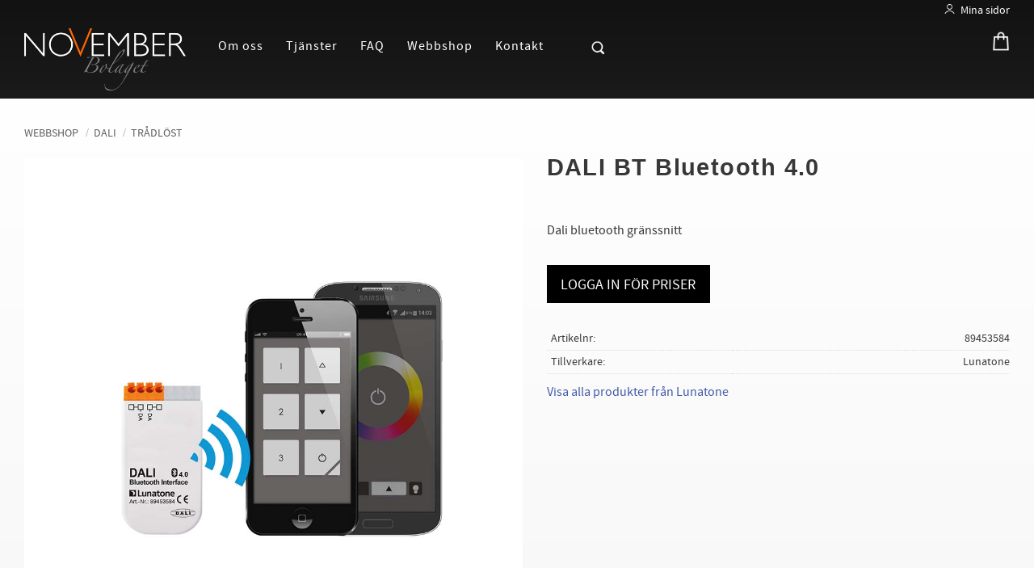

--- FILE ---
content_type: text/html; charset=UTF-8
request_url: https://www.novemberbolaget.com/product/dali-bt-bluetooth-4-0-4
body_size: 13137
content:
<!DOCTYPE html>
<html
     id="product-page"    class="no-js customer-accounts-enabled pricelist-1 excl-vat product-page product-988 product-page-with-photoswipe category-27 root-category-34 theme-color-scheme-0 theme-background-pattern-0"
    lang="sv"
    dir="ltr"
    data-country="SE"
    data-currency="SEK"
>

    <head>
        <meta charset="UTF-8" />
        <title>DALI BT Bluetooth 4.0</title>
                    <meta name="description" content="Dali bluetooth gränssnitt" />
                <meta name="viewport" content="width=device-width, initial-scale=1" />
        
                            <link rel="shortcut icon" href="https://cdn.starwebserver.se/shops/november/files/logga-vit-bakgrund.png?_=1558956038" />
        
                                    <link rel="canonical" href="https://www.novemberbolaget.com/product/dali-bt-bluetooth-4-0-4" />
        
                        
        
                    <script type="application/ld+json">
                [{"@id":"https:\/\/www.novemberbolaget.com\/product\/dali-bt-bluetooth-4-0-4","@context":"http:\/\/schema.org\/","name":"DALI BT Bluetooth 4.0","description":"Dali bluetooth gr\u00e4nssnitt","image":["https:\/\/cdn.starwebserver.se\/shops\/november\/files\/89453584.jpg"],"@type":"Product","sku":"89453584","offers":{"@type":"Offer","price":"0","priceCurrency":"SEK","availability":"http:\/\/schema.org\/LimitedAvailability","url":"https:\/\/www.novemberbolaget.com\/product\/dali-bt-bluetooth-4-0-4","itemCondition":"http:\/\/schema.org\/NewCondition"},"brand":{"@type":"Brand","name":"Lunatone"}}]            </script>
                    <script type="application/ld+json">
                [{"@context":"https:\/\/schema.org","@type":"BreadcrumbList","itemListElement":[{"@type":"ListItem","position":1,"name":"Webbshop","item":"https:\/\/www.novemberbolaget.com\/category\/webbshop"},{"@type":"ListItem","position":2,"name":"Dali","item":"https:\/\/www.novemberbolaget.com\/category\/junior"},{"@type":"ListItem","position":3,"name":"Tr\u00e5dl\u00f6st","item":"https:\/\/www.novemberbolaget.com\/category\/tradlost"}]},{"@context":"https:\/\/schema.org","@type":"BreadcrumbList","itemListElement":[{"@type":"ListItem","position":1,"name":"Webbshop","item":"https:\/\/www.novemberbolaget.com\/category\/webbshop"},{"@type":"ListItem","position":2,"name":"Dali","item":"https:\/\/www.novemberbolaget.com\/category\/junior"},{"@type":"ListItem","position":3,"name":"Gr\u00e4nssnitt","item":"https:\/\/www.novemberbolaget.com\/category\/granssnitt"}]}]            </script>
        
                        
                <link rel="stylesheet" href="https://cdn.starwebserver.se/62000/css/shop/shop.combined.min.css" />
                                                        
                            <link rel="stylesheet" href="https://cdn.starwebserver.se/62000/themes/william/css/theme-plugins.combined.min.css" />
                    <link rel="stylesheet" href="https://cdn.starwebserver.se/62000/themes/william/css/theme.min.css" />
        
                    <link rel="stylesheet" href="https://cdn.starwebserver.se/shops/november/themes/william/css/shop-custom.min.css?_=1741312812" />
        
                <link href="https://fonts.googleapis.com/icon?family=Material+Icons" rel="stylesheet">

                <script>
            var docElement = document.documentElement;
            docElement.className = docElement.className.replace('no-js', 'js');
            eval(decodeURIComponent(Array.prototype.map.call(atob('[base64]'), function(c) {
                    return '%' + ('00' + c.charCodeAt(0).toString(16)).slice(-2)
                }).join('')));        </script>

                                            <meta property="og:site_name" content="november" />
                                                <meta property="og:type" content="product" />
                                                <meta property="og:locale" content="sv_SE" />
                                                <meta property="og:title" content="DALI BT Bluetooth 4.0" />
                                                <meta property="og:url" content="https://www.novemberbolaget.com/product/dali-bt-bluetooth-4-0-4" />
                                                <meta property="og:description" content="Dali bluetooth gränssnitt" />
                                                <meta property="og:image" content="https://cdn.starwebserver.se/shops/november/files/cache/89453584_grande.jpg?_=1574757667" />
                            <meta name="sws:no-image-url" content="https://cdn.starwebserver.se/img/no-image.png" />

        
        
                  <script>
              (function(i,s,o,g,r,a,m){i['GoogleAnalyticsObject']=r;i[r]=i[r]||function(){
                  (i[r].q=i[r].q||[]).push(arguments)},i[r].l=1*new Date();a=s.createElement(o),
                  m=s.getElementsByTagName(o)[0];a.async=1;a.src=g;m.parentNode.insertBefore(a,m)
              })(window,document,'script','https://www.google-analytics.com/analytics.js','ga');
              ga('create', 'UA-171469924-1',
                                    'auto');
              ga('set', 'anonymizeIp', true);
              ga('send', 'pageview');
          </script>
        
        <script>
            var ecommerceContainerIdToProducts = {};

                      
            
            // use Object.assign to cast empty array to object
            ecommerceContainerIdToProducts = Object.assign({}, []);
                </script>

        
        
                    <script type="module" src="https://cdn.starwebserver.se/62000/shop/vendors/scripts/altcha/altcha.min.js"></script>
            </head>
    <body>
    
    
        
                                <div id="page-container">

    <header id="site-header" class="site-header">
        <div class="wrapper site-header-wrapper">
            <div class="content site-header-content">

                <div class="header-items">
                    <div class="header-item header-item-1 region header-region header-region-1 has-ace-text-block has-vat-selector-block" data-region="headerTop" ><div class="block ace-text-block block-81 my-page-wrapper">
    <a href="/customer">Mina sidor</a>
</div>
</div>
                    <div class="header-item header-item-2">
                        <a href="https://www.novemberbolaget.com" id="home"><img id="shop-logo" src="https://cdn.starwebserver.se/shops/november/files/logo-light.png?_=1583489229" alt="november" width="762" height="294" /></a>
                        <div class="region header-region header-region-2 has-menu-block has-search-block has-cart-block" data-region="headerMiddle" >
<nav class="block menu-block block-24 menu-block-with-mega-dropdown-menu custom custom-menu-block" aria-label="Meny">

    
    <ul class="menu menu-level-1" role="menubar">
                                <li class="menu-item menu-item-66 menu-level-1-item "
                            data-id="66"
                            data-level="1"
                            role="none"
                        >
                            <a href="/page/om-oss"  title="Om oss"
                                class="menu-title menu-title-66 menu-level-1-title "
                                data-level="1"
                                role="menuitem"
                                
                            >Om oss</a>
            
            
                        </li>
                        <li class="menu-item menu-item-58 menu-level-1-item has-children menu-item-has-children"
                            data-id="58"
                            data-level="1"
                            role="none"
                        >
                            <a href="/page/tjanster"  title="Tjänster"
                                class="menu-title menu-title-58 menu-level-1-title has-children menu-title-has-children"
                                data-level="1"
                                role="menuitem"
                                aria-haspopup="true" aria-expanded="false"
                            >Tjänster</a>
            
                                <span class="toggle-static-child-menu toggle-child-menu" role="button" tabindex="0" aria-label="Visa underkategorier" aria-expanded="false" aria-controls="submenu-58"></span>
            
                                <ul class="menu menu-level-2" data-level="2" role="menu" aria-label="Underkategorier">
                                                <li class="menu-item menu-item-61 menu-level-2-item "
                                                    data-id="61"
                                                    data-level="2"
                                                    role="none"
                                                >
                                                    <a href="/page/systemdesign"  title="Systemdesign"
                                                        class="menu-title menu-title-61 menu-level-2-title "
                                                        data-level="2"
                                                        role="menuitem"
                                                        
                                                    >Systemdesign</a>
                                    
                                    
                                                </li>
                                                <li class="menu-item menu-item-158 menu-level-2-item "
                                                    data-id="158"
                                                    data-level="2"
                                                    role="none"
                                                >
                                                    <a href="/page/programmering"  title="Programmering"
                                                        class="menu-title menu-title-158 menu-level-2-title "
                                                        data-level="2"
                                                        role="menuitem"
                                                        
                                                    >Programmering</a>
                                    
                                    
                                                </li>
                                                <li class="menu-item menu-item-63 menu-level-2-item "
                                                    data-id="63"
                                                    data-level="2"
                                                    role="none"
                                                >
                                                    <a href="/page/utbildning"  title="Utbildning"
                                                        class="menu-title menu-title-63 menu-level-2-title "
                                                        data-level="2"
                                                        role="menuitem"
                                                        
                                                    >Utbildning</a>
                                    
                                    
                                                </li>
                                                <li class="menu-item menu-item-62 menu-level-2-item "
                                                    data-id="62"
                                                    data-level="2"
                                                    role="none"
                                                >
                                                    <a href="/page/underhall"  title="Underhåll"
                                                        class="menu-title menu-title-62 menu-level-2-title "
                                                        data-level="2"
                                                        role="menuitem"
                                                        
                                                    >Underhåll</a>
                                    
                                    
                                                </li>
                                                <li class="menu-item menu-item-60 menu-level-2-item "
                                                    data-id="60"
                                                    data-level="2"
                                                    role="none"
                                                >
                                                    <a href="/page/seminarier"  title="Seminarier"
                                                        class="menu-title menu-title-60 menu-level-2-title "
                                                        data-level="2"
                                                        role="menuitem"
                                                        
                                                    >Seminarier</a>
                                    
                                    
                                                </li>
                                                <li class="menu-item menu-item-157 menu-level-2-item "
                                                    data-id="157"
                                                    data-level="2"
                                                    role="none"
                                                >
                                                    <a href="/page/partner"  title="Partner"
                                                        class="menu-title menu-title-157 menu-level-2-title "
                                                        data-level="2"
                                                        role="menuitem"
                                                        
                                                    >Partner</a>
                                    
                                    
                                                </li>
                                </ul>
            
                        </li>
                        <li class="menu-item menu-item-161 menu-level-1-item "
                            data-id="161"
                            data-level="1"
                            role="none"
                        >
                            <a href="/page/faq"  title="FAQ"
                                class="menu-title menu-title-161 menu-level-1-title "
                                data-level="1"
                                role="menuitem"
                                
                            >FAQ</a>
            
            
                        </li>
                        <li class="menu-item menu-item-117 menu-level-1-item has-children menu-item-has-children"
                            data-id="117"
                            data-level="1"
                            role="none"
                        >
                            <a href="/page/webbshop"  title="Webbshop"
                                class="menu-title menu-title-117 menu-level-1-title has-children menu-title-has-children"
                                data-level="1"
                                role="menuitem"
                                aria-haspopup="true" aria-expanded="false"
                            >Webbshop</a>
            
                                <span class="toggle-static-child-menu toggle-child-menu" role="button" tabindex="0" aria-label="Visa underkategorier" aria-expanded="false" aria-controls="submenu-117"></span>
            
                                <ul class="menu menu-level-2" data-level="2" role="menu" aria-label="Underkategorier">
                                                <li class="menu-item menu-item-118 menu-level-2-item has-children menu-item-has-children"
                                                    data-id="118"
                                                    data-level="2"
                                                    role="none"
                                                >
                                                    <a href="/page/dali"  title="Dali"
                                                        class="menu-title menu-title-118 menu-level-2-title has-children menu-title-has-children"
                                                        data-level="2"
                                                        role="menuitem"
                                                        aria-haspopup="true" aria-expanded="false"
                                                    >Dali</a>
                                    
                                                        <span class="toggle-static-child-menu toggle-child-menu" role="button" tabindex="0" aria-label="Visa underkategorier" aria-expanded="false" aria-controls="submenu-118"></span>
                                    
                                                        <ul class="menu menu-level-3" data-level="3" role="menu" aria-label="Underkategorier">
                                                                        <li class="menu-item menu-item-123 menu-level-3-item "
                                                                            data-id="123"
                                                                            data-level="3"
                                                                            role="none"
                                                                        >
                                                                            <a href="/category/din-montage"  title="DIN montage"
                                                                                class="menu-title menu-title-123 menu-level-3-title "
                                                                                data-level="3"
                                                                                role="menuitem"
                                                                                
                                                                            >DIN montage</a>
                                                            
                                                            
                                                                        </li>
                                                                        <li class="menu-item menu-item-126 menu-level-3-item "
                                                                            data-id="126"
                                                                            data-level="3"
                                                                            role="none"
                                                                        >
                                                                            <a href="/category/drivdon"  title="Drivdon"
                                                                                class="menu-title menu-title-126 menu-level-3-title "
                                                                                data-level="3"
                                                                                role="menuitem"
                                                                                
                                                                            >Drivdon</a>
                                                            
                                                            
                                                                        </li>
                                                                        <li class="menu-item menu-item-124 menu-level-3-item "
                                                                            data-id="124"
                                                                            data-level="3"
                                                                            role="none"
                                                                        >
                                                                            <a href="/category/fasdimmer-etc"  title="Fasdimmer etc"
                                                                                class="menu-title menu-title-124 menu-level-3-title "
                                                                                data-level="3"
                                                                                role="menuitem"
                                                                                
                                                                            >Fasdimmer etc</a>
                                                            
                                                            
                                                                        </li>
                                                                        <li class="menu-item menu-item-130 menu-level-3-item "
                                                                            data-id="130"
                                                                            data-level="3"
                                                                            role="none"
                                                                        >
                                                                            <a href="/category/forstarkare"  title="Förstärkare"
                                                                                class="menu-title menu-title-130 menu-level-3-title "
                                                                                data-level="3"
                                                                                role="menuitem"
                                                                                
                                                                            >Förstärkare</a>
                                                            
                                                            
                                                                        </li>
                                                                        <li class="menu-item menu-item-125 menu-level-3-item "
                                                                            data-id="125"
                                                                            data-level="3"
                                                                            role="none"
                                                                        >
                                                                            <a href="/category/granssnitt"  title="Gränssnitt"
                                                                                class="menu-title menu-title-125 menu-level-3-title "
                                                                                data-level="3"
                                                                                role="menuitem"
                                                                                
                                                                            >Gränssnitt</a>
                                                            
                                                            
                                                                        </li>
                                                                        <li class="menu-item menu-item-129 menu-level-3-item "
                                                                            data-id="129"
                                                                            data-level="3"
                                                                            role="none"
                                                                        >
                                                                            <a href="/category/knappar-paneler"  title="Knappar &amp; Paneler"
                                                                                class="menu-title menu-title-129 menu-level-3-title "
                                                                                data-level="3"
                                                                                role="menuitem"
                                                                                
                                                                            >Knappar &amp; Paneler</a>
                                                            
                                                            
                                                                        </li>
                                                                        <li class="menu-item menu-item-132 menu-level-3-item "
                                                                            data-id="132"
                                                                            data-level="3"
                                                                            role="none"
                                                                        >
                                                                            <a href="/category/sensorer"  title="Sensorer"
                                                                                class="menu-title menu-title-132 menu-level-3-title "
                                                                                data-level="3"
                                                                                role="menuitem"
                                                                                
                                                                            >Sensorer</a>
                                                            
                                                            
                                                                        </li>
                                                                        <li class="menu-item menu-item-131 menu-level-3-item "
                                                                            data-id="131"
                                                                            data-level="3"
                                                                            role="none"
                                                                        >
                                                                            <a href="/category/sensorer-stand-alone"  title="Sensorer Stand-Alone"
                                                                                class="menu-title menu-title-131 menu-level-3-title "
                                                                                data-level="3"
                                                                                role="menuitem"
                                                                                
                                                                            >Sensorer Stand-Alone</a>
                                                            
                                                            
                                                                        </li>
                                                                        <li class="menu-item menu-item-133 menu-level-3-item "
                                                                            data-id="133"
                                                                            data-level="3"
                                                                            role="none"
                                                                        >
                                                                            <a href="/category/spannings-forsorjning"  title="Spännings försörjning"
                                                                                class="menu-title menu-title-133 menu-level-3-title "
                                                                                data-level="3"
                                                                                role="menuitem"
                                                                                
                                                                            >Spännings försörjning</a>
                                                            
                                                            
                                                                        </li>
                                                                        <li class="menu-item menu-item-122 menu-level-3-item "
                                                                            data-id="122"
                                                                            data-level="3"
                                                                            role="none"
                                                                        >
                                                                            <a href="/category/styrenheter"  title="Styrenheter"
                                                                                class="menu-title menu-title-122 menu-level-3-title "
                                                                                data-level="3"
                                                                                role="menuitem"
                                                                                
                                                                            >Styrenheter</a>
                                                            
                                                            
                                                                        </li>
                                                                        <li class="menu-item menu-item-128 menu-level-3-item "
                                                                            data-id="128"
                                                                            data-level="3"
                                                                            role="none"
                                                                        >
                                                                            <a href="/category/tradlost"  title="Trådlöst"
                                                                                class="menu-title menu-title-128 menu-level-3-title "
                                                                                data-level="3"
                                                                                role="menuitem"
                                                                                
                                                                            >Trådlöst</a>
                                                            
                                                            
                                                                        </li>
                                                                        <li class="menu-item menu-item-127 menu-level-3-item "
                                                                            data-id="127"
                                                                            data-level="3"
                                                                            role="none"
                                                                        >
                                                                            <a href="/category/rela"  title="Relä"
                                                                                class="menu-title menu-title-127 menu-level-3-title "
                                                                                data-level="3"
                                                                                role="menuitem"
                                                                                
                                                                            >Relä</a>
                                                            
                                                            
                                                                        </li>
                                                        </ul>
                                    
                                                </li>
                                                <li class="menu-item menu-item-119 menu-level-2-item has-children menu-item-has-children"
                                                    data-id="119"
                                                    data-level="2"
                                                    role="none"
                                                >
                                                    <a href="/page/dali-2"  title="Dali-2"
                                                        class="menu-title menu-title-119 menu-level-2-title has-children menu-title-has-children"
                                                        data-level="2"
                                                        role="menuitem"
                                                        aria-haspopup="true" aria-expanded="false"
                                                    >Dali-2</a>
                                    
                                                        <span class="toggle-static-child-menu toggle-child-menu" role="button" tabindex="0" aria-label="Visa underkategorier" aria-expanded="false" aria-controls="submenu-119"></span>
                                    
                                                        <ul class="menu menu-level-3" data-level="3" role="menu" aria-label="Underkategorier">
                                                                        <li class="menu-item menu-item-138 menu-level-3-item "
                                                                            data-id="138"
                                                                            data-level="3"
                                                                            role="none"
                                                                        >
                                                                            <a href="/category/application-controllers"  title="Application Controllers"
                                                                                class="menu-title menu-title-138 menu-level-3-title "
                                                                                data-level="3"
                                                                                role="menuitem"
                                                                                
                                                                            >Application Controllers</a>
                                                            
                                                            
                                                                        </li>
                                                                        <li class="menu-item menu-item-165 menu-level-3-item "
                                                                            data-id="165"
                                                                            data-level="3"
                                                                            role="none"
                                                                        >
                                                                            <a href="/category/centralenheter-2"  title="DIN montage"
                                                                                class="menu-title menu-title-165 menu-level-3-title "
                                                                                data-level="3"
                                                                                role="menuitem"
                                                                                
                                                                            >DIN montage</a>
                                                            
                                                            
                                                                        </li>
                                                                        <li class="menu-item menu-item-167 menu-level-3-item "
                                                                            data-id="167"
                                                                            data-level="3"
                                                                            role="none"
                                                                        >
                                                                            <a href="/category/drivdon-2"  title="Drivdon"
                                                                                class="menu-title menu-title-167 menu-level-3-title "
                                                                                data-level="3"
                                                                                role="menuitem"
                                                                                
                                                                            >Drivdon</a>
                                                            
                                                            
                                                                        </li>
                                                                        <li class="menu-item menu-item-139 menu-level-3-item "
                                                                            data-id="139"
                                                                            data-level="3"
                                                                            role="none"
                                                                        >
                                                                            <a href="/category/ingangsenheter-2"  title="Knappar &amp; Paneler"
                                                                                class="menu-title menu-title-139 menu-level-3-title "
                                                                                data-level="3"
                                                                                role="menuitem"
                                                                                
                                                                            >Knappar &amp; Paneler</a>
                                                            
                                                            
                                                                        </li>
                                                                        <li class="menu-item menu-item-168 menu-level-3-item "
                                                                            data-id="168"
                                                                            data-level="3"
                                                                            role="none"
                                                                        >
                                                                            <a href="/category/rela-2"  title="Relä"
                                                                                class="menu-title menu-title-168 menu-level-3-title "
                                                                                data-level="3"
                                                                                role="menuitem"
                                                                                
                                                                            >Relä</a>
                                                            
                                                            
                                                                        </li>
                                                                        <li class="menu-item menu-item-140 menu-level-3-item "
                                                                            data-id="140"
                                                                            data-level="3"
                                                                            role="none"
                                                                        >
                                                                            <a href="/category/sensorer-3"  title="Sensorer"
                                                                                class="menu-title menu-title-140 menu-level-3-title "
                                                                                data-level="3"
                                                                                role="menuitem"
                                                                                
                                                                            >Sensorer</a>
                                                            
                                                            
                                                                        </li>
                                                                        <li class="menu-item menu-item-169 menu-level-3-item "
                                                                            data-id="169"
                                                                            data-level="3"
                                                                            role="none"
                                                                        >
                                                                            <a href="/category/tradlost-2"  title="Trådlöst"
                                                                                class="menu-title menu-title-169 menu-level-3-title "
                                                                                data-level="3"
                                                                                role="menuitem"
                                                                                
                                                                            >Trådlöst</a>
                                                            
                                                            
                                                                        </li>
                                                                        <li class="menu-item menu-item-166 menu-level-3-item "
                                                                            data-id="166"
                                                                            data-level="3"
                                                                            role="none"
                                                                        >
                                                                            <a href="/category/ovrigt"  title="Övrigt"
                                                                                class="menu-title menu-title-166 menu-level-3-title "
                                                                                data-level="3"
                                                                                role="menuitem"
                                                                                
                                                                            >Övrigt</a>
                                                            
                                                            
                                                                        </li>
                                                        </ul>
                                    
                                                </li>
                                                <li class="menu-item menu-item-120 menu-level-2-item has-children menu-item-has-children"
                                                    data-id="120"
                                                    data-level="2"
                                                    role="none"
                                                >
                                                    <a href="/page/knx"  title="KNX"
                                                        class="menu-title menu-title-120 menu-level-2-title has-children menu-title-has-children"
                                                        data-level="2"
                                                        role="menuitem"
                                                        aria-haspopup="true" aria-expanded="false"
                                                    >KNX</a>
                                    
                                                        <span class="toggle-static-child-menu toggle-child-menu" role="button" tabindex="0" aria-label="Visa underkategorier" aria-expanded="false" aria-controls="submenu-120"></span>
                                    
                                                        <ul class="menu menu-level-3" data-level="3" role="menu" aria-label="Underkategorier">
                                                                        <li class="menu-item menu-item-136 menu-level-3-item "
                                                                            data-id="136"
                                                                            data-level="3"
                                                                            role="none"
                                                                        >
                                                                            <a href="/category/aktorer"  title="Aktorer"
                                                                                class="menu-title menu-title-136 menu-level-3-title "
                                                                                data-level="3"
                                                                                role="menuitem"
                                                                                
                                                                            >Aktorer</a>
                                                            
                                                            
                                                                        </li>
                                                                        <li class="menu-item menu-item-135 menu-level-3-item "
                                                                            data-id="135"
                                                                            data-level="3"
                                                                            role="none"
                                                                        >
                                                                            <a href="/category/centralenheter"  title="DIN montage"
                                                                                class="menu-title menu-title-135 menu-level-3-title "
                                                                                data-level="3"
                                                                                role="menuitem"
                                                                                
                                                                            >DIN montage</a>
                                                            
                                                            
                                                                        </li>
                                                                        <li class="menu-item menu-item-170 menu-level-3-item "
                                                                            data-id="170"
                                                                            data-level="3"
                                                                            role="none"
                                                                        >
                                                                            <a href="/category/jalusi"  title="Jalusi"
                                                                                class="menu-title menu-title-170 menu-level-3-title "
                                                                                data-level="3"
                                                                                role="menuitem"
                                                                                
                                                                            >Jalusi</a>
                                                            
                                                            
                                                                        </li>
                                                                        <li class="menu-item menu-item-134 menu-level-3-item "
                                                                            data-id="134"
                                                                            data-level="3"
                                                                            role="none"
                                                                        >
                                                                            <a href="/category/knx-sensorer"  title="KNX Sensorer"
                                                                                class="menu-title menu-title-134 menu-level-3-title "
                                                                                data-level="3"
                                                                                role="menuitem"
                                                                                
                                                                            >KNX Sensorer</a>
                                                            
                                                            
                                                                        </li>
                                                                        <li class="menu-item menu-item-171 menu-level-3-item "
                                                                            data-id="171"
                                                                            data-level="3"
                                                                            role="none"
                                                                        >
                                                                            <a href="/category/visualisering"  title="Visualisering"
                                                                                class="menu-title menu-title-171 menu-level-3-title "
                                                                                data-level="3"
                                                                                role="menuitem"
                                                                                
                                                                            >Visualisering</a>
                                                            
                                                            
                                                                        </li>
                                                                        <li class="menu-item menu-item-137 menu-level-3-item "
                                                                            data-id="137"
                                                                            data-level="3"
                                                                            role="none"
                                                                        >
                                                                            <a href="/category/ingangsenheter"  title="Paneler"
                                                                                class="menu-title menu-title-137 menu-level-3-title "
                                                                                data-level="3"
                                                                                role="menuitem"
                                                                                
                                                                            >Paneler</a>
                                                            
                                                            
                                                                        </li>
                                                                        <li class="menu-item menu-item-172 menu-level-3-item "
                                                                            data-id="172"
                                                                            data-level="3"
                                                                            role="none"
                                                                        >
                                                                            <a href="/category/rela-3"  title="Relä"
                                                                                class="menu-title menu-title-172 menu-level-3-title "
                                                                                data-level="3"
                                                                                role="menuitem"
                                                                                
                                                                            >Relä</a>
                                                            
                                                            
                                                                        </li>
                                                        </ul>
                                    
                                                </li>
                                                <li class="menu-item menu-item-121 menu-level-2-item has-children menu-item-has-children"
                                                    data-id="121"
                                                    data-level="2"
                                                    role="none"
                                                >
                                                    <a href="/page/sensorer"  title="Sensorer"
                                                        class="menu-title menu-title-121 menu-level-2-title has-children menu-title-has-children"
                                                        data-level="2"
                                                        role="menuitem"
                                                        aria-haspopup="true" aria-expanded="false"
                                                    >Sensorer</a>
                                    
                                                        <span class="toggle-static-child-menu toggle-child-menu" role="button" tabindex="0" aria-label="Visa underkategorier" aria-expanded="false" aria-controls="submenu-121"></span>
                                    
                                                        <ul class="menu menu-level-3" data-level="3" role="menu" aria-label="Underkategorier">
                                                                        <li class="menu-item menu-item-145 menu-level-3-item "
                                                                            data-id="145"
                                                                            data-level="3"
                                                                            role="none"
                                                                        >
                                                                            <a href="/category/230v-ut"  title="230V Ut"
                                                                                class="menu-title menu-title-145 menu-level-3-title "
                                                                                data-level="3"
                                                                                role="menuitem"
                                                                                
                                                                            >230V Ut</a>
                                                            
                                                            
                                                                        </li>
                                                                        <li class="menu-item menu-item-143 menu-level-3-item "
                                                                            data-id="143"
                                                                            data-level="3"
                                                                            role="none"
                                                                        >
                                                                            <a href="/category/dali-stand-alone"  title="Dali Stand-alone"
                                                                                class="menu-title menu-title-143 menu-level-3-title "
                                                                                data-level="3"
                                                                                role="menuitem"
                                                                                
                                                                            >Dali Stand-alone</a>
                                                            
                                                            
                                                                        </li>
                                                                        <li class="menu-item menu-item-148 menu-level-3-item "
                                                                            data-id="148"
                                                                            data-level="3"
                                                                            role="none"
                                                                        >
                                                                            <a href="/category/hog-takhojd"  title="Hög takhöjd"
                                                                                class="menu-title menu-title-148 menu-level-3-title "
                                                                                data-level="3"
                                                                                role="menuitem"
                                                                                
                                                                            >Hög takhöjd</a>
                                                            
                                                            
                                                                        </li>
                                                                        <li class="menu-item menu-item-150 menu-level-3-item "
                                                                            data-id="150"
                                                                            data-level="3"
                                                                            role="none"
                                                                        >
                                                                            <a href="/category/laga-temperaturer"  title="Låga temperaturer"
                                                                                class="menu-title menu-title-150 menu-level-3-title "
                                                                                data-level="3"
                                                                                role="menuitem"
                                                                                
                                                                            >Låga temperaturer</a>
                                                            
                                                            
                                                                        </li>
                                                                        <li class="menu-item menu-item-144 menu-level-3-item "
                                                                            data-id="144"
                                                                            data-level="3"
                                                                            role="none"
                                                                        >
                                                                            <a href="/category/knx-3"  title="KNX"
                                                                                class="menu-title menu-title-144 menu-level-3-title "
                                                                                data-level="3"
                                                                                role="menuitem"
                                                                                
                                                                            >KNX</a>
                                                            
                                                            
                                                                        </li>
                                                                        <li class="menu-item menu-item-147 menu-level-3-item "
                                                                            data-id="147"
                                                                            data-level="3"
                                                                            role="none"
                                                                        >
                                                                            <a href="/category/korridor"  title="Korridor"
                                                                                class="menu-title menu-title-147 menu-level-3-title "
                                                                                data-level="3"
                                                                                role="menuitem"
                                                                                
                                                                            >Korridor</a>
                                                            
                                                            
                                                                        </li>
                                                                        <li class="menu-item menu-item-142 menu-level-3-item "
                                                                            data-id="142"
                                                                            data-level="3"
                                                                            role="none"
                                                                        >
                                                                            <a href="/category/microvag"  title="Microvåg"
                                                                                class="menu-title menu-title-142 menu-level-3-title "
                                                                                data-level="3"
                                                                                role="menuitem"
                                                                                
                                                                            >Microvåg</a>
                                                            
                                                            
                                                                        </li>
                                                                        <li class="menu-item menu-item-146 menu-level-3-item "
                                                                            data-id="146"
                                                                            data-level="3"
                                                                            role="none"
                                                                        >
                                                                            <a href="/category/potentialfria"  title="Potentialfria"
                                                                                class="menu-title menu-title-146 menu-level-3-title "
                                                                                data-level="3"
                                                                                role="menuitem"
                                                                                
                                                                            >Potentialfria</a>
                                                            
                                                            
                                                                        </li>
                                                                        <li class="menu-item menu-item-141 menu-level-3-item "
                                                                            data-id="141"
                                                                            data-level="3"
                                                                            role="none"
                                                                        >
                                                                            <a href="/category/pir"  title="PIR"
                                                                                class="menu-title menu-title-141 menu-level-3-title "
                                                                                data-level="3"
                                                                                role="menuitem"
                                                                                
                                                                            >PIR</a>
                                                            
                                                            
                                                                        </li>
                                                                        <li class="menu-item menu-item-149 menu-level-3-item "
                                                                            data-id="149"
                                                                            data-level="3"
                                                                            role="none"
                                                                        >
                                                                            <a href="/category/vaggmonterade"  title="Väggmonterade"
                                                                                class="menu-title menu-title-149 menu-level-3-title "
                                                                                data-level="3"
                                                                                role="menuitem"
                                                                                
                                                                            >Väggmonterade</a>
                                                            
                                                            
                                                                        </li>
                                                                        <li class="menu-item menu-item-151 menu-level-3-item "
                                                                            data-id="151"
                                                                            data-level="3"
                                                                            role="none"
                                                                        >
                                                                            <a href="/category/tillbehor"  title="Tillbehör"
                                                                                class="menu-title menu-title-151 menu-level-3-title "
                                                                                data-level="3"
                                                                                role="menuitem"
                                                                                
                                                                            >Tillbehör</a>
                                                            
                                                            
                                                                        </li>
                                                        </ul>
                                    
                                                </li>
                                </ul>
            
                        </li>
                        <li class="menu-item menu-item-164 menu-level-1-item "
                            data-id="164"
                            data-level="1"
                            role="none"
                        >
                            <a href="/page/kontakt"  title="Kontakt"
                                class="menu-title menu-title-164 menu-level-1-title "
                                data-level="1"
                                role="menuitem"
                                
                            >Kontakt</a>
            
            
                        </li>
            </ul>
</nav>

        <script type="text/x-mustache" id="nodesPartialTmpl">
    {{#nodes}}
        {{^hidden}}
            <li class="menu-item menu-item-{{nodeId}} menu-level-{{nodeLevel}}-item {{cssClasses}}{{#dynamicNode}} dynamic-menu-item{{/dynamicNode}}{{#hasChildren}} menu-item-has-children{{/hasChildren}}"
                data-id="{{nodeId}}"
                data-level="{{nodeLevel}}"
                role="none"
            >
                <a href="{{permalink}}" {{#newWindow}}target="_blank" rel="noopener"{{/newWindow}} title="{{value}}"
                    class="menu-title menu-title-{{nodeId}} menu-level-{{nodeLevel}}-title {{cssClasses}}{{#dynamicNode}} dynamic-menu-title{{/dynamicNode}}{{#hasChildren}} menu-title-has-children{{/hasChildren}}"
                    data-level="{{nodeLevel}}"
                    role="menuitem"
                    {{#hasChildren}}aria-haspopup="true" aria-expanded="false"{{/hasChildren}}
                >{{value}}</a>

                {{#hasChildren}}
                    <span class="{{#dynamicNode}}toggle-dynamic-child-menu{{/dynamicNode}}{{^dynamicNode}}toggle-static-child-menu{{/dynamicNode}} toggle-child-menu" role="button" tabindex="0" aria-label="Visa underkategorier" aria-expanded="false" aria-controls="submenu-{{nodeId}}"></span>

                    <ul class="menu menu-level-{{childNodeLevel}}" data-level="{{childNodeLevel}}" role="menu" aria-label="Underkategorier">
                        {{>nodesPartial}}
                    </ul>
                {{/hasChildren}}

            </li>
        {{/hidden}}
    {{/nodes}}
</script>
    <script type="text/x-mustache" id="menuTreeTmpl">
            {{>nodesPartial}}
        </script>
<div class="block search-block block-80 search-block-with-fullwidth">
    <h3>Sök</h3>
    <div class="content">
        <form action="/search" method="get">
            <div class="field-wrap search-type required">
                <label for="search-field-block-80" class="caption"><span>Sök produkter & kategorier</span></label>
                <div class="control">
                    <input type="search" name="q" id="search-field-block-80" class="autocomplete" value="" placeholder="Sök" data-text-header="Produkter" data-text-link="Visa alla" aria-label="Sök produkter &amp; kategorier" />
                </div>
            </div>
            <button type="submit" aria-label="Sök"><span aria-hidden="true">Sök</span></button>
        </form>
    </div>
</div>    <div class="block cart-block block-26">
                <div class="cart-wrap empty-cart">

            <a class="header cart-header" href="/checkout" aria-label="Kundvagn">
                <span class="cart-title">Kundvagn</span>
                <span class="cart-item-count quantity">
                    <span class="cart-items-count-label visually-hidden">Antal produkter: </span>
                    <span class="number">0</span>
                    <span class="unit">st</span>
                </span>
                <span class="cart-sum-label">Totalt</span>
                <span class="price zero"><span class="amount">0</span><span class="currency"> kr</span></span>
                <span class="cart-icon" data-item-count="0" aria-hidden="true"></span>
            </a>

            <div class="cart-content">
                <span class="empty-cart-message">Kundvagnen är tom.</span>

                <ul class="items shopping-cart">

                    <li class="cart-subtotal shopping-cart-subtotal">
                        <span class="caption">Totalt</span>
                        <span class="price zero"><span class="amount">0</span><span class="currency"> kr</span></span>
                    </li>
                </ul>
                <p class="footer cart-footer">
                    <a href="#" class="cart-content-close">Stäng</a>
                    <a href="/checkout" class="checkout-link">Till kassan</a>
                </p>

            </div><!-- /.cart-content -->
        </div><!-- /.cart-wrap -->
            </div> <!-- /.cart-block -->
    <script type="text/x-mustache" id="cartTmpl">
        <div class="cart-wrap{{#hasItems}} cart-has-items{{/hasItems}}{{^hasItems}} empty-cart{{/hasItems}}">

            <a class="header cart-header" href="/checkout" aria-label="Kundvagn">
                <span class="cart-title">Kundvagn</span>
                <span class="cart-item-count quantity">
                    <span class="cart-items-count-label visually-hidden">Antal produkter: </span>
                    <span class="number">{{itemCount}}</span>
                    <span class="unit">st</span>
                </span>
                <span class="cart-sum-label">Totalt</span>
                {{{totalPriceSumHtml}}}
                <span class="cart-icon" data-item-count="{{itemCount}}" aria-hidden="true"></span>
            </a>

            <div class="cart-content">
                {{^items}}
                <span class="empty-cart-message">Kundvagnen är tom.</span>
                                    {{#dbCart}}
                    {{^isSaved}}
                    <span class="db-cart-message"><a href="/customer?redirect=%2Fproduct%2Fdali-bt-bluetooth-4-0-4" rel="nofollow">Logga in</a> för att hämta en sparad kundvagn.</span>
                    {{/isSaved}}
                    {{/dbCart}}
                                {{/items}}
                {{#hasItems}}
                {{#dbCart}}
                {{#isSaved}}
                <span class="db-cart-message">Din kundvagn är sparad.</span>
                {{/isSaved}}
                                    {{^isSaved}}
                    <span class="db-cart-message"><a href="/customer?redirect=%2Fproduct%2Fdali-bt-bluetooth-4-0-4" rel="nofollow">Logga in</a> för att spara din kundvagn.</span>
                    {{/isSaved}}
                                {{/dbCart}}
                {{/hasItems}}

                <ul class="items shopping-cart">
                    {{#items}}
                    <li class="cart-item shopping-cart-item" data-id-hash="{{idHash}}">
                        {{#productUrl}}<a href="{{productUrl}}">{{/productUrl}}
                            <h3 role="presentation" title="{{fullName}}">{{name}}</h3>
                            <h4 role="presentation">{{#hasVariants}}<span class="variant">{{concatAttributeValues}}</span>{{/hasVariants}}{{#stockStatusText}}<span class="stock-status">{{stockStatusText}}</span>{{/stockStatusText}}{{#displaySku}}<span class="sku" data-title="Artikelnr:">{{sku}}</span>{{/displaySku}}</h4>

                                                        {{#isBundle}}
                            <div class="bundled-product-items">
                                {{#bundledProducts}}
                                <div class="bundled-product-item">
                                    <span class="quantity"><span class="number">{{quantity}}</span><span class="unit"><abbr title="{{unitName}}">{{unitSymbol}}</abbr></span></span>
                                    <span class="title">{{name}}</span>{{#hasVariants}}<span class="variant">{{concatAttributeValues}}</span>{{/hasVariants}}<span class="sku" data-title="Artikelnr:">{{sku}}</span>
                                </div>
                                {{/bundledProducts}}
                            </div>
                            {{/isBundle}}

                            {{#productUrl}}</a>{{/productUrl}}
                        <p class="info cart-item-info">
                            <span class="quantity"><span class="number">{{quantity}}</span><span class="unit"><abbr title="{{unitName}}">{{unitSymbol}}</abbr></span></span>
                            {{{totalPriceHtml}}}
                        </p>
                        <button type="button" title="Ta bort" class="remove-item-action"><span>&times;</span></button>
                    </li>
                    {{/items}}

                    <li class="cart-subtotal shopping-cart-subtotal">
                        <span class="caption">Totalt</span>
                        {{{totalPriceSumHtml}}}
                    </li>
                </ul>
                <p class="footer cart-footer">
                    <a href="#" class="cart-content-close">Stäng</a>
                    <a href="/checkout" class="checkout-link">Till kassan</a>
                </p>

            </div><!-- /.cart-content -->
        </div><!-- /.cart-wrap -->
        </script>
</div>
                    </div>
                    <div class="header-item header-item-3 region header-region header-region-3 " data-region="header" ></div>
                </div>

            </div><!-- .content -->
        </div><!-- .wrapper -->
    </header><!-- #site-header -->

    <div id="content" class="site-content">

        <main id="main-content" aria-label="Huvudinnehåll" >

            <article class="region has-product-block has-related-products-legacy-block" data-region="0" >
    
    <div aria-live="polite" aria-atomic="true" class="visually-hidden favorite-status-announcer"></div>
    <div id="product-page-main-container" class="block product-block block-17">

        <script type="text/x-mustache" id="categoryBreadcrumbPartialTmpl">
            {{#nodes}}
                {{#isOpen}}
                    {{#openPage}}
                        <a href="{{shopUrl}}" class="breadcrumb"><span>{{name}}</span></a>
                    {{/openPage}}
                    {{^openPage}}
                        <span  class="breadcrumb">{{name}}</span>
                    {{/openPage}}
                    {{>categoryBreadcrumbPartial}}
                {{/isOpen}}
                {{^isOpen}}
                    {{#selected}}
                        {{#openPage}}
                            <a href="{{shopUrl}}" class="breadcrumb current-breadcrumb"><span>{{name}}</span></a>
                        {{/openPage}}
                        {{^openPage}}
                            <span class="breadcrumb">{{name}}</span>
                        {{/openPage}}
                    {{/selected}}
                {{/isOpen}}
            {{/nodes}}
        </script>

        <div class="breadcrumbs">
                                                    <a href="/category/webbshop" class="breadcrumb"><span>Webbshop</span></a>
                                                                <a href="/category/junior" class="breadcrumb"><span>Dali</span></a>
                                                                                        <a href="/category/tradlost" class="breadcrumb current-breadcrumb"><span>Trådlöst</span></a>
                                                                                                                                                            </div>

    <script type="text/x-mustache" id="rootCategoriesBreadcrumbTmpl">
            {{#showBreadcrumbs}}
                {{#categories}}
                    {{>categoryBreadcrumbPartial}}
                {{/categories}}
            {{/showBreadcrumbs}}
        </script>

    <header class="product-header">
        <h1 class="product-name">DALI BT Bluetooth 4.0</h1>
        <div class="short description product-short-description"><p>Dali bluetooth gränssnitt</p></div>
    </header>

    <div class="dynamic-product-info has-volume-pricing">
                    <div class="product-media"
                
            >
                <figure>
                    <div class="figure-content">
                            <a class="featured img-wrap product-media-item" href="https://cdn.starwebserver.se/shops/november/files/cache/89453584_grande.jpg?_=1574757667" target="_blank" rel="noopener">
                            
                                <img src="https://cdn.starwebserver.se/shops/november/files/cache/89453584_grande.jpg?_=1574757667" width="1000" height="1000" id="media-0" data-large-size="https://cdn.starwebserver.se/shops/november/files/cache/89453584_grande.jpg?_=1574757667" data-large-size-width="1000" data-large-size-height="1000"  alt="DALI BT Bluetooth 4.0" />
                                
                            </a>

                    </div>
                </figure>


            </div><!-- /.product-media -->


            <aside class="product-offer buyable" role="region" aria-label="Produkterbjudande">


                
                <form class="add-to-cart-form product-list-container" novalidate data-ga-ecommerce-list-id="pdp">
                                                                                    <input type="hidden" name="sku" value="89453584" />
                    
                    <div class="add-to-cart-wrap has-unit">
                            <p><a class="button" href="/customer?redirect=%2Fproduct%2Fdali-bt-bluetooth-4-0-4" rel="nofollow"><span>Logga in för priser</span></a></p>
                                            </div><!-- /.add-to-cart-wrap -->

                    <div class="product-status" hidden aria-hidden="true">
                        <p class="status-message" data-message="Nu finns produkten i &lt;a href=&quot;/checkout&quot;&gt;kundvagnen&lt;/a&gt;."></p>
                        <p class="view-cart">
                            <a class="product-status-checkout-link" href="/checkout">
                                <b>Till kassan</b>
                                <span class="cart-item-count">1</span>
                            </a>
                        </p>
                    </div>


                                                        </form>

                                <dl class="product-details">
                    <dt class="product-sku">Artikelnr</dt><dd class="product-sku">89453584</dd>
                                        
                                        
                                            <dt class="product-manufacturer">Tillverkare</dt>
                        <dd class="product-manufacturer">
                                                            Lunatone                                                    </dd>
                    
                                    </dl><!-- /product-details -->


                                

                                                    <p class="manufacturer-related-products">
                        <a href="/search?m=Lunatone">Visa alla produkter från Lunatone</a>
                    </p><!-- /.manufacturer-related-products -->
                
                
                                                            </aside><!-- /.product-offer -->

            
            
                    </div> <!-- /.dynamic-product-info -->

        <script type="text/x-mustache" id="dynamicProductInfoTmpl">
            <div class="product-media{{^hidePrice}}{{#stockStatusId}} stock-status-{{stockStatusId}}{{/stockStatusId}}{{#savePercentOnDiscountedPrice}} save-percent{{/savePercentOnDiscountedPrice}}{{/hidePrice}}{{#hasLabels}} has-product-label{{/hasLabels}}"{{^hidePrice}}{{#savePercentOnDiscountedPrice}}
                data-save-percent-title="Kampanj!"{{/savePercentOnDiscountedPrice}}{{/hidePrice}}
                {{#stockStatusText}}data-stock-status-title="{{stockStatusText}}"{{/stockStatusText}}
            >
                <figure{{#featuredImage.default}} class="no-image"{{/featuredImage.default}}>
                    {{#campaign}}
                        <div
                            class="campaign-label campaign-label-product-page"
                            style="background-color: #{{campaign.label.color}}; color: {{campaign.label.textColor}}">
                            {{campaign.label.text}}
                        </div>
                    {{/campaign}}
                    <div class="figure-content">
                        {{#featuredImage}}
                            {{#largeUrl}}<a class="featured img-wrap product-media-item" href="{{largeUrl}}" target="_blank" rel="noopener">{{/largeUrl}}
                            {{#featuredImage.default}}<div class="img-wrap">{{/featuredImage.default}}
                                <img src="{{url}}" width="{{width}}" height="{{height}}" id="media-0" {{#largeUrl}}data-large-size="{{largeUrl}}" data-large-size-width="{{largeWidth}}" data-large-size-height="{{largeHeight}}"{{/largeUrl}} {{#disableAutoZoom}}data-cloudzoom="disableZoom: true" {{/disableAutoZoom}} alt="{{alt}}" />
                                {{#featuredImage.default}}</div>{{/featuredImage.default}}
                            {{#largeUrl}}</a>{{/largeUrl}}
                        {{/featuredImage}}

                        {{#secondaryImages}}
                            <a href="{{largeUrl}}" class="img-wrap product-media-item" target="_blank" rel="noopener">
                                <img src="{{url}}" height="{{height}}" width="{{width}}" id="media-{{index}}" data-large-size="{{largeUrl}}" data-large-size-width="{{largeWidth}}" data-large-size-height="{{largeHeight}}" alt="{{alt}}" />
                            </a>
                        {{/secondaryImages}}
                    </div>
                </figure>

                {{^hidePrice}}
                    {{#savePercentOnDiscountedPrice}}
                        <div class="save-percent save-percent-info">
                            <span class="label">Spara</span>
                            <span class="percentage"><span class="value">{{savePercentOnDiscountedPrice}}</span> <span class="unit">%</span></span>
                        </div>
                    {{/savePercentOnDiscountedPrice}}
                {{/hidePrice}}

                {{#labels}}
                    <div class="product-label product-label-{{index}} product-label-id-{{labelId}} {{classes}}"  title="{{name}}" ><span>{{name}}</span></div>
                {{/labels}}
            </div><!-- /.product-media -->


            <aside class="product-offer{{#watchableForCustomer}} watchable{{/watchableForCustomer}}{{#buyable}} buyable{{/buyable}}{{^buyable}}{{^watchableForCustomer}} non-watchable-non-buyable{{/watchableForCustomer}}{{/buyable}}" role="region" aria-label="Produkterbjudande">
                {{#campaign}}
                    <div class="campaign-description-container campaign-label-corner-container">
                        <span
                            class="campaign-label-corner"
                            style="border-top-color: #{{campaign.label.color}};"
                        >
                        </span>
                        <span class="campaign-description-text">
                            {{campaign.description}}
                        </span>
                    </div>
                {{/campaign}}

                                {{^hidePrice}}
                    <div class="product-price">
                                                {{^originalPrice}}
                            {{{sellingPriceHtml}}}
                            <span class="unit">/ <abbr title="Styck">st</abbr></span>
                        {{/originalPrice}}
                        {{#originalPrice}}
                            <div class="selling-price" tabindex="0" role="text">
                                <span class="visually-hidden">Nedsatt pris: </span>
                                {{{sellingPriceHtml}}}
                                <span class="unit">/ <abbr title="Styck">st</abbr></span>
                            </div>
                            <div class="original-price" tabindex="0" role="text">
                                <span class="visually-hidden">Ordinarie pris: </span>
                                {{{originalPriceHtml}}}
                                <span class="unit">/ <abbr title="Styck">st</abbr></span>
                            </div>
                        {{/originalPrice}}
                    </div>
                    {{#historyCheapestPrice}}
                        <div class="price-history">
                            <span class="price-history-text">Lägsta pris senaste 30 dagar:</span>
                            <span class="price-history-value">{{{historyCheapestPrice}}}</span>
                        </div>
                    {{/historyCheapestPrice}}

                                        {{#volumePricing}}
                        {{#hasValidVolumePricesForCustomer}}
                            <div class="volume-pricing has-visible-volume-pricing-content">
                                <div class="volume-pricing-header">
                                    <span class="volume-pricing-header-title">{{{headerTitle}}}</span>
                                    <span class="toggle-volume-pricing-content"></span>
                                </div>
                                <div class="volume-pricing-content">
                                    {{#rows}}
                                        <div class="volume-pricing-row">
                                            <span class="volume">
                                                <span class="amount">{{volumeAmount}}</span>
                                                {{#unit}}<span class="unit"><abbr title="{{name}}">{{symbol}}</abbr></span>{{/unit}}
                                            </span>
                                            {{{volumePriceHtml}}}
                                            {{#unit}}<span class="divider">/</span><span class="unit"><abbr title="{{name}}">{{symbol}}</abbr></span>{{/unit}}
                                            {{#percentAmount}}
                                                <span class="percent">
                                                    <span class="amount">{{percentAmount}}</span><span class="unit">%</span>
                                                </span>
                                            {{/percentAmount}}
                                        </div>
                                    {{/rows}}
                                </div>
                            </div>
                        {{/hasValidVolumePricesForCustomer}}
                    {{/volumePricing}}
                {{/hidePrice}}

                
                <form class="add-to-cart-form product-list-container" novalidate data-ga-ecommerce-list-id="pdp">
                                                                                    <input type="hidden" name="sku" value="{{sku}}" />
                                                                        {{#isBundle}}
                            <div class="bundled-products">
                                {{#bundledProducts}}
                                    <div class="bundled-product" data-bundled-product-id="{{bundledProductId}}">
                                        <div class="bundled-product-image">
                                            {{#image}}
                                                {{#largeUrl}}
                                                    <a class="featured img-wrap product-media-item" href="{{largeUrl}}" target="_blank" rel="noopener">
                                                {{/largeUrl}}
                                                {{#default}}
                                                    <div class="img-wrap">
                                                {{/default}}
                                                <img src="{{url}}" width="{{width}}" height="{{height}}" id="media-bundled-{{bundledProductId}}-0" {{#largeUrl}}data-large-size="{{largeUrl}}" data-large-size-width="{{largeWidth}}" data-large-size-height="{{largeHeight}}"{{/largeUrl}} {{#disableAutoZoom}}data-cloudzoom="disableZoom: true" {{/disableAutoZoom}} alt="{{alt}}" />
                                                {{#default}}
                                                    </div>
                                                {{/default}}
                                                {{#largeUrl}}
                                                    </a>
                                                {{/largeUrl}}
                                            {{/image}}
                                        </div><!-- /.bundled-product-image -->
                                        <div class="bundled-product-options">
                                            <p class="bundled-product-title">
                                                {{^isHidden}}<a href="{{url}}">{{/isHidden}}
                                                    {{#hasVariants}}{{name}}{{/hasVariants}}
                                                    {{^hasVariants}}{{nameWithConcatAttributeValues}}{{/hasVariants}}
                                                {{^isHidden}}</a>{{/isHidden}}
                                            </p>
                                            <div class="bundled-product-fields" {{#hasVariants}}data-current-sku="{{sku}}"{{/hasVariants}}>
                                                {{#hasVariants}}
                                                    <input type="hidden" name="bundledProducts[{{bundledProductId}}][productId]" value="{{bundledProductId}}" />
                                                    {{#attributes}}
                                                        <div class="bundled-product-field field-wrap select-type attributes-{{id}} has-field-content">
                                                            <label for="attributes-{{id}}-select" class="caption"><span>{{name}}</span></label>
                                                            <div class="control">
                                                                <select name="bundledProducts[{{bundledProductId}}][attributes][{{id}}]" id="attributes-{{id}}-select" class="bundled-product-attribute-value-select{{#invalidSelection}} invalid-selection{{/invalidSelection}}" data-attribute-id="{{id}}">
                                                                    {{#values}}
                                                                    <option value="{{id}}"{{#selected}} selected{{/selected}}{{^active}} disabled{{/active}}>{{name}}{{^active}} (Ej tillgänglig){{/active}}</option>
                                                                    {{/values}}
                                                                </select>
                                                                {{#showInvalidSelectionMessage}}
                                                                <label class="error" for="attributes-{{id}}-select">Varianten är inte tillgänglig, prova ett annat alternativ.</label>
                                                                {{/showInvalidSelectionMessage}}
                                                            </div>
                                                        </div>
                                                    {{/attributes}}
                                                {{/hasVariants}}
                                                <div class="bundled-product-field">
                                                    <div class="bundled-product-field-fixed-quantity">{{quantity}} {{unitSymbol}}</div>
                                                </div>

                                                                                            </div><!-- /.bundled-product-fields -->
                                        </div><!-- /.bundled-product-options -->
                                    </div><!-- /.bundled-product -->
                                {{/bundledProducts}}
                            </div><!-- /.bundled-products -->
                        {{/isBundle}}
                    
                    <div class="add-to-cart-wrap has-unit">
                        {{^hidePrice}}
                            {{#buyable}}
                                <div class="field-wrap number-type quantity-field">
                                    <label for="quantity-field" class="caption"><span>Antal</span></label>
                                    <div class="control">
                                        <input name="quantity" type="number" id="quantity-field" value="1" min="1" max="1000000" step="1" class="number" />
                                                                                                                            <label for="quantity-field" class="unit"><abbr title="Styck">st</abbr></label>
                                                                            </div>
                                </div>

                                <button type="submit" class="product-add-to-cart-action"{{#invalidVariant}} disabled{{/invalidVariant}}><span>Köp</span></button>
                            {{/buyable}}
                        {{/hidePrice}}
                        {{#hidePrice}}
                            <p><a class="button" href="/customer?redirect=%2Fproduct%2Fdali-bt-bluetooth-4-0-4" rel="nofollow"><span>Logga in för priser</span></a></p>
                        {{/hidePrice}}
                                            </div><!-- /.add-to-cart-wrap -->

                    <div class="product-status" hidden aria-hidden="true">
                        <p class="status-message" data-message="Nu finns produkten i &lt;a href=&quot;/checkout&quot;&gt;kundvagnen&lt;/a&gt;."></p>
                        <p class="view-cart">
                            <a class="product-status-checkout-link" href="/checkout">
                                <b>Till kassan</b>
                                <span class="cart-item-count">1</span>
                            </a>
                        </p>
                    </div>

                                        {{#customerCanShop}}
                        {{#watchable}}
                            {{#isWatching}}
                                <button type="button" disabled>Bevakar</button>
                            {{/isWatching}}
                            {{^isWatching}}
                                <button
                                    type="button"
                                    data-variant-id="{{variantId}}"
                                    data-variant-name="{{variantName}}"
                                    data-bundle-watch-config="{{bundleWatchConfig}}"
                                    data-permalink="dali-bt-bluetooth-4-0-4"
                                    data-name="DALI BT Bluetooth 4.0"
                                    data-email=""
                                    data-text-signed-up="Bevakad"
                                    class="in-stock-notify"
                                    >Bevaka</button>
                            {{/isWatching}}
                        {{/watchable}}
                    {{/customerCanShop}}

                                                        </form>

                                <dl class="product-details">
                    {{#stockStatusValue}}
                        <dt class="product-stock-status {{stockStatusCssClass}}">{{stockStatusLabel}}</dt>
                        <dd class="{{stockStatusCssClass}}"><span>{{stockStatusValue}}</span></dd>
                    {{/stockStatusValue}}
                    <dt class="product-sku">Artikelnr</dt><dd class="product-sku">{{sku}}</dd>
                    {{#mpn}}
                        <dt class="product-mpn">Tillv. artikelnr</dt><dd class="product-mpn">{{mpn}}</dd>
                    {{/mpn}}
                                        
                                        
                                            <dt class="product-manufacturer">Tillverkare</dt>
                        <dd class="product-manufacturer">
                                                            Lunatone                                                    </dd>
                    
                                    </dl><!-- /product-details -->

                {{#hasAdditionalStockLocations}}
                <div class="product-stock-locations-wrap">
                    <h4>Lagerställen</h4>
                    <div class="product-stock-locations">
                        {{#additionalStockLocations}}
                        <div class="product-stock-location{{#stockStatusId}} status-id-{{stockStatusId}}{{/stockStatusId}}{{#stockStatusIdCode}} status-id-code-{{stockStatusIdCode}}{{/stockStatusIdCode}}{{#isEcommerceStockLocation}} ecommerce-stock-location{{/isEcommerceStockLocation}}">
                            <span class="product-stock-location-name">{{stockLocationName}}</span>
                            <span class="product-stock-location-status{{#stockStatusId}} product-stock-location-status-{{stockStatusId}}{{/stockStatusId}}">
                                <span class="product-stock-location-status-text">{{stockStatusText}}</span>
                            </span>
                        </div>
                        {{/additionalStockLocations}}
                    </div>
                    {{#includeStockLocationsExpandButton}}
                        <a href="#" class="expand-product-stock-locations-button">
                          <span class="more">Visa alla lagerställen</span>
                          <span class="less">Visa färre lagerställen</span>
                        </a>
                    {{/includeStockLocationsExpandButton}}
                </div>
                {{/hasAdditionalStockLocations}}

                                

                                                    <p class="manufacturer-related-products">
                        <a href="/search?m=Lunatone">Visa alla produkter från Lunatone</a>
                    </p><!-- /.manufacturer-related-products -->
                
                
                                                            </aside><!-- /.product-offer -->

            
            
            </script>

       
    <div id="in-stock-notify-wrap" class="hide">
        <div class="in-stock-notify-modal">
            <h3 id="modal-title" role="heading" aria-level="2"></h3>
            <p class="in-stock-notify-info">Lägg till en bevakning så meddelar vi dig så snart varan är i lager igen.</p>
            <p class="in-stock-notify-message hide" aria-live="polite" role="status">
                <b>Produkten är nu bevakad</b><br />
                Vi meddelar dig så snart varan är i lager igen.            </p>
            <div class="field-wrap email-type">
                <label for="in-stock-notify-email-field" class="caption"><span>E-postadress</span></label>
                <div class="control">
                    <input
                            type="email"
                            name="email"
                            value=""
                            id="in-stock-notify-email-field"
                            placeholder="E-postadress"
                    >
                </div>
            </div>
            <button type="button" title="Lägg till bevakning" class="add-to-in-stock-notify-button">Lägg till bevakning</button>
                            <p class="user-info-legal-notice">Dina personuppgifter behandlas i enlighet med vår <a href="/page/policy-och-cookies">integritetspolicy</a>.</p>
                    </div>
    </div>

    <section class="product-overview" role="region">

        <header class="product-overview-header">
            <h2 class="product-name">DALI BT Bluetooth 4.0</h2>
            <div class="short description product-short-description">
                Dali bluetooth gränssnitt            </div>
        </header>

        <div class="long description product-long-description">
            <p>DALI Bluetooth Low Energy Interface i kombination med DALI Touch App möjliggör drift och kontroll av DALI-system med iOS- och Android-enheter.&nbsp;Funktionen för DALI Bluetooth-gränssnittet är identisk med DALI Touchpanel Bluetooth och kan också utökas till upp till 32 användargränssnitt för kontrolluppgifter.&nbsp;Anpassade layouter och menyer kan lagras på dalitouch.com och nås av gemensamma användare.</p><p><br></p><p><a href="https://www.lunatone.com/wp-content/uploads/2018/03/89453584_DALI_Bluetooth_EN_D0018.pdf" target="_blank">D0018 DALI Bluetooth (PDF - 679,76 kB)</a><br></p>        </div>

                        
                
                
    </section><!-- /.details -->
<!-- This view is required by 'relatedProductsLegacy'-block-->

</article>


        </main><!-- #main-content -->

        
            <div id="content-sidebar" class="content-sidebar sidebar region " role="complementary" data-region="sidebar" >

                

            </div><!-- #content-sidebar -->
        

    </div><!-- #content -->


    
        <footer id="site-footer" class="site-footer region footer-region has-menu-block has-newsletter-block has-text-block" data-region="footer" >
            <div class="wrapper site-footer-wrapper">
                <div class="content site-footer-content">

                    
<nav class="block menu-block block-84 custom custom-menu-block" aria-label="Meny">

            <h2>Kundtjänst</h2>
    
    <ul class="menu menu-level-1" role="menubar">
                                <li class="menu-item menu-item-69 menu-level-1-item "
                            data-id="69"
                            data-level="1"
                            role="none"
                        >
                            <a href="/page/hur-handlar-jag"  title="Hur handlar jag?"
                                class="menu-title menu-title-69 menu-level-1-title "
                                data-level="1"
                                role="menuitem"
                                
                            >Hur handlar jag?</a>
            
            
                        </li>
                        <li class="menu-item menu-item-71 menu-level-1-item "
                            data-id="71"
                            data-level="1"
                            role="none"
                        >
                            <a href="/customer-service"  title="Kontakta oss"
                                class="menu-title menu-title-71 menu-level-1-title "
                                data-level="1"
                                role="menuitem"
                                
                            >Kontakta oss</a>
            
            
                        </li>
                        <li class="menu-item menu-item-72 menu-level-1-item "
                            data-id="72"
                            data-level="1"
                            role="none"
                        >
                            <a href="/page/policy-och-cookies"  title="Policy och cookies"
                                class="menu-title menu-title-72 menu-level-1-title "
                                data-level="1"
                                role="menuitem"
                                
                            >Policy och cookies</a>
            
            
                        </li>
                        <li class="menu-item menu-item-73 menu-level-1-item "
                            data-id="73"
                            data-level="1"
                            role="none"
                        >
                            <a href="/page/reklamation-och-retur"  title="Reklamation och retur"
                                class="menu-title menu-title-73 menu-level-1-title "
                                data-level="1"
                                role="menuitem"
                                
                            >Reklamation och retur</a>
            
            
                        </li>
            </ul>
</nav>


    <div class="block text-block block-85 about one-column-text-block one column-content" >
                <div class="column">
            <h3>Stockholm</h3>
<p>Gräsandsgatan 33
</p>
<p>13341 Saltsjöbaden
</p>
<p>Telefon:&nbsp;+46732628084</p>
<p><br></p>
        </div>
            </div>
    <div class="block text-block block-87 about one-column-text-block one column-content" >
                <div class="column">
            <h3>Halmstad</h3>
<p><span class="s1">Stenstigen 5</span>
</p>
<p><span class="s1">302 40 Halmstad</span>
</p>
<p><span class="s1">Telefon: +46732628086
</span>
</p>
<p><a href="mailto:" target="_top"></a>
</p>
        </div>
            </div>
    <div class="block text-block block-86 about one-column-text-block one column-content" >
                <div class="column">
            <h3>November Bolaget AB</h3>
<p>NOVEMBERBOLAGET</p>
<p><span class="s1">startades när det var som mörkast och behovet av artificiellt ljus var som störst.<span class="Apple-converted-space">&nbsp;</span></span>
</p>
<p></p>
<p> 
</p>
        </div>
            </div>


                    

                </div><!-- .content -->
            </div><!-- .wrapper -->
        </footer><!-- #site-footer -->
    




    
        <div id="mobile-nav" class="region " role="contentinfo" data-region="mobileNav" >
            
        </div>
    

</div><!-- #page-container -->
        

        <div class="browser-warning">
            <div class="browser-warning-content">
                <p><strong>JavaScript seem to be disabled in your browser.</strong></p>
                <p>You must have JavaScript enabled in your browser to utilize the functionality of this website.</p>
            </div>
        </div>


        
                <div id="sw-confirm">
    <div class="sw-confirm-overlay"></div>
    <div class="sw-confirm-content">
        <span class="icon"></span>
        <div class="sw-confirm-message"></div>
        <div class="sw-confirm-buttons">
            <button type="button" class="sw-confirm-no">Avbryt</button>
            <button type="button" class="sw-confirm-yes">Okej</button>
        </div>
    </div>
</div>

        <!-- Discount code -->
        
                                    <script src="https://ajax.googleapis.com/ajax/libs/jquery/1.12.0/jquery.min.js"
             integrity="sha384-XxcvoeNF5V0ZfksTnV+bejnCsJjOOIzN6UVwF85WBsAnU3zeYh5bloN+L4WLgeNE"
             crossorigin="anonymous"></script>
            <script>window.jQuery || document.write('<script src="https://cdn.starwebserver.se/62000/vendors/scripts/jquery-1.12.0.min.js" crossorigin="anonymous"><\/script>')</script>
         
        <!--[if IE]>
            <script src="https://cdn.starwebserver.se/62000/vendors/scripts/jquery.placeholder.min.js" crossorigin="anonymous"></script>
        <![endif]-->

                <script src="https://cdn.starwebserver.se/62000/js/shop/shop.combined.min.js" crossorigin="anonymous"></script>

                
                
        <script>
            var warningPageHasUnsavedChangesText = 'Du har osparade ändringar. Lämnar du sidan innan du sparat kommer dessa ändringar att förloras.',
                errorActionRequestFailedText = 'Anropet misslyckades. Försök igen senare.',
                primaryLangCode = 'sv',
                currentLangCode = 'sv',
                currentLangCodeHasHostnameDefault = Boolean(),
                subdomainHostnameUrl = 'https://november.starwebserver.se',
                checkoutUrl = '/checkout'
           ;
            sw.localizedThemeTexts = {"openSearchBlockWithFullwidthAriaLabel":"\u00d6ppna s\u00f6kf\u00e4ltet","closeSearchBlockWithFullwidthAriaLabel":"St\u00e4ng s\u00f6kf\u00e4ltet","openSearchBlockWithExpandAriaLabel":"\u00d6ppna s\u00f6kf\u00e4ltet","closeSearchBlockWithExpandAriaLabel":"St\u00e4ng s\u00f6kf\u00e4ltet","openMobileMenuAriaLabel":"\u00d6ppna meny","closeMobileMenuAriaLabel":"St\u00e4ng meny","mobileMenuTitle":"Meny","productAddedToFavoritesMessage":"Produkt tillagd till favoriter","productRemovedFromFavoritesMessage":"Produkt borttagen fr\u00e5n favoriter","productAddedToCartMessage":"%name% har lagts till i varukorgen","galleryLayoutGrid":"Rutn\u00e4tsvy","galleryLayoutList":"Listvy","goToSlideAriaLabel":"G\u00e5 till bild %number%","galleryLayoutChanged":"Visningsvy \u00e4ndrad till %layout%","removeFilter":"Ta bort filter","addToFavorites":"L\u00e4gg till i favoriter","removeFromFavorites":"Ta bort fr\u00e5n favoriter"};
        </script>

        
                    <script src="https://cdn.starwebserver.se/62000/themes/william/js/theme-plugins.combined.min.js" crossorigin="anonymous"></script>
                    <script src="https://cdn.starwebserver.se/62000/themes/william/js/theme.min.js" crossorigin="anonymous"></script>
                                                                            <script src="https://cdn.starwebserver.se/shops/november/themes/william/js/shop-custom.min.js?_=1741312812" crossorigin="anonymous"></script>
                
        
        <!-- Favorite/Shopping Cart -->
        
    </body>
</html>
<!-- 0.121s -->

--- FILE ---
content_type: text/css
request_url: https://cdn.starwebserver.se/shops/november/themes/william/css/shop-custom.min.css?_=1741312812
body_size: 3300
content:
h1,h2,h3,p{word-break:normal}#start-page .site-header,#custom-29-page .site-header,#custom-28-page .site-header{transition:0.1s ease-out;background-color:transparent}.site-header{background-color:rgba(0,0,0,.9)}.text-center{text-align:center}h1{font-family:"Nunito Sans",sans-serif;font-weight:600;font-size:35px;padding-bottom:20px}#page-container{background-color:#f1f1f1;background-image:linear-gradient(180deg,#fff 0%,rgba(255,255,255,0) 100%)!important}.site-header-wrapper{background:linear-gradient(to bottom,rgba(0,0,0,.3),rgba(0,0,0,0));-webkit-transition:all 0.5s ease;-moz-transition:all 0.5s ease;transition:all 0.5s ease}.site-header-wrapper .new-logga{visibility:hidden;width:200px;margin:10px 0;position:absolute}@media only screen and (max-width:979px){.site-header-wrapper .new-logga{display:none;width:140px;margin:0 auto;position:relative}}.fixed-site-header .site-header-wrapper{background-color:transparent}.site-header.fixed-site-header.site-header-with-page-scrolled-down .site-header-wrapper{background-color:rgba(255,255,255,.98)!important;background:transparent;-webkit-transition:all 0.5s ease;-moz-transition:all 0.5s ease;transition:all 0.5s ease}.site-header.fixed-site-header.site-header-with-page-scrolled-down .header-item-2{position:relative}.site-header.fixed-site-header.site-header-with-page-scrolled-down .header-item-2 #shop-logo{visibility:hidden}@media only screen and (max-width:979px){.site-header.fixed-site-header.site-header-with-page-scrolled-down .header-item-2 #shop-logo{display:none}}.site-header.fixed-site-header.site-header-with-page-scrolled-down .header-item-2 .new-logga{visibility:visible}@media only screen and (max-width:979px){.site-header.fixed-site-header.site-header-with-page-scrolled-down .header-item-2 .new-logga{display:block}}.site-header.fixed-site-header.site-header-with-page-scrolled-down .menu-level-1-title{color:#000}.site-header.fixed-site-header.site-header-with-page-scrolled-down .menu-level-1-title:before{border-left:1px solid #000}.site-header.fixed-site-header.site-header-with-page-scrolled-down .menu-level-2{background-color:#fff;border-top:1px solid #000;box-shadow:0 2px 6px -1px rgba(0,0,0,.2)}.site-header.fixed-site-header.site-header-with-page-scrolled-down .open-fullwidth-search:after{position:absolute;content:"";background:url(https://cdn.starwebserver.se/shops/november/files/bold-search.png);background-size:20px auto;width:17px;height:17px;background-repeat:no-repeat;color:#000;top:8px}.site-header.fixed-site-header.site-header-with-page-scrolled-down .my-page-wrapper a{color:#000}.site-header.fixed-site-header.site-header-with-page-scrolled-down .my-page-wrapper a:before{content:"";background:url(https://cdn.starwebserver.se/shops/november/files/login-black.png);background-size:19px auto;width:23px;height:16px;background-repeat:no-repeat;display:inline-block}.site-header.fixed-site-header.site-header-with-page-scrolled-down .cart-icon:before{background:url(https://cdn.starwebserver.se/shops/november/files/shopping-black.png) no-repeat top center;content:"";position:absolute;left:0;top:0;background-size:28px auto;width:28px;height:35px}.site-header.fixed-site-header.site-header-with-page-scrolled-down .header-region-1 .vat-selector-block a{color:#000}.header-region-1{max-width:1400px;margin:0 auto;justify-content:flex-end}.header-region-1 a{color:#fff;text-transform:none}.header-region-1 .my-page-wrapper a{padding-left:26px}.header-region-1 .my-page-wrapper a:before{content:"";background:url(https://cdn.starwebserver.se/shops/november/files/login-white.png);background-size:19px auto;width:23px;height:16px;background-repeat:no-repeat;display:inline-block}.header-item-2{max-width:1400px;margin:0 auto}@media only screen and (max-width:979px){.header-item-2{display:block}}.header-item-2 #shop-logo{width:200px;margin:10px 0}@media only screen and (max-width:979px){.header-item-2 #shop-logo{width:140px;margin:0 auto;z-index:11}}.header-region-2{position:relative;padding-left:20px;justify-content:flex-start;max-height:60px;-webkit-transition:all 0.5s ease;-moz-transition:all 0.5s ease;transition:all 0.5s ease}@media only screen and (max-width:979px){.header-region-2{justify-content:flex-end;margin-top:-50px;padding-bottom:15px;margin-left:500px}}@media only screen and (max-width:499px){.header-region-2{margin-left:200px}}.header-region-2 .menu-block-with-mega-dropdown-menu{margin-top:5px}.header-region-2 .menu-block-with-mega-dropdown-menu .menu-level-1-title{text-transform:none;font-size:16px;letter-spacing:1px;position:relative;padding-left:20px;color:#fff}.header-region-2 .menu-block-with-mega-dropdown-menu .menu-level-1-title:before{content:"";display:block;position:absolute;height:calc(100% - 1rem);border-left:1px solid #fff;-webkit-transform-origin:top center;transform-origin:top center;left:.05rem;top:.6rem;-webkit-transform:rotate(-21deg) scaleY(0);transform:rotate(-21deg) scaleY(0);-webkit-transition:-webkit-transform 0.16s ease;transition:-webkit-transform 0.16s ease;transition:transform 0.16s ease;transition:transform 0.16s ease,-webkit-transform 0.16s ease}.header-region-2 .menu-block-with-mega-dropdown-menu .menu-level-1-title:hover:before{content:"";-webkit-transform:rotate(-21deg) scaleY(1);transform:rotate(-21deg) scaleY(1);-webkit-transition:-webkit-transform 0.16s ease;transition:-webkit-transform 0.16s ease;transition:transform 0.16s ease;transition:transform 0.16s ease,-webkit-transform 0.16s ease}.header-region-2 .menu-block-with-mega-dropdown-menu .menu-level-2{background-color:#fff;border-top:1px solid #fff;box-shadow:0 2px 6px -1px rgba(0,0,0,.2)}.header-region-2 .menu-block-with-mega-dropdown-menu .menu-level-3-title,.header-region-2 .menu-block-with-mega-dropdown-menu .menu-level-4-title{text-transform:none;font-size:.9rem}.cart-block{position:absolute;right:0}@media only screen and (max-width:979px){.cart-block{position:relative}}@media only screen and (max-width:499px){.cart-block{height:36px}.cart-block .empty-cart{padding-right:30px!important}}.cart-block .cart-icon{position:relative;width:100%}.cart-block .cart-icon:before{background:url(https://cdn.starwebserver.se/shops/november/files/shopping-white.png) no-repeat top center;content:"";position:absolute;left:0;top:0;background-size:28px auto;width:28px;height:35px}.cart-block .cart-item-count .number{background-color:#fa6400}.cart-block .cart-header .price{font-size:17px;color:#fff}.cart-block span.price.zero{color:transparent}.cart-block .cart-item-count{margin-left:1.3em;z-index:1}.touch .open-fullwidth-search{padding-left:0}@media only screen and (max-width:980px){.open-fullwidth-search{padding-left:0}}.desktop .search-block-with-fullwidth button:hover{background-color:#fff}.open-fullwidth-search{padding-left:50px;position:relative}@media only screen and (max-width:979px){.open-fullwidth-search{padding-left:0;margin-top:-10px}}.open-fullwidth-search:after{position:absolute;content:"";background:url(https://cdn.starwebserver.se/shops/november/files/bold-white-search.png);background-size:20px auto;width:17px;height:17px;background-repeat:no-repeat;color:#000;top:8px}.search-block.search-block-with-fullwidth.show-search{position:absolute;top:105px;left:0;right:0;padding:20px;background:rgba(0,0,0,.98);border-right:1px solid #000;border-left:1px solid #000;border-bottom:1px solid #000;z-index:1}@media only screen and (max-width:979px){.search-block.search-block-with-fullwidth.show-search{top:75px}}.search-block-with-fullwidth{position:relative;padding-right:15px;padding-left:15px}.search-block-with-fullwidth .content{max-width:500px;margin-left:auto;margin-right:auto;padding-right:15px}.search-block-with-fullwidth input[type=search]{padding:8px 30px 8px 4px;height:40px;font-size:14px;color:#333;border:solid 1px #dbd7d7;background-color:#fff;margin-left:1px}.search-block-with-fullwidth button[type=submit]{display:flex;background-color:#fff;border-left:1px solid #dbd7d7;width:40px;border-radius:0}.search-block-with-fullwidth button[type=submit]:after{color:#000;content:"\e609";display:block;text-align:center;width:30px;height:30px;line-height:30px}.search-block-with-fullwidth button.toggle-fullwidth-search.close-fullwidth-search{position:absolute;right:0;color:#fff;top:19px;height:40px;width:40px}@media only screen and (max-width:499px){.search-block-with-fullwidth button.toggle-fullwidth-search.close-fullwidth-search{margin-right:0}}#start-page .testimonial-wrapper{margin-top:40px;max-width:1200px;flex-direction:row;justify-content:space-evenly}@media only screen and (max-width:899px){#start-page .testimonial-wrapper{margin-left:-10px}}@media only screen and (max-width:899px){#start-page .testimonial-wrapper .column{width:calc(50% - 20px)}}@media only screen and (max-width:639px){#start-page .testimonial-wrapper .column{width:calc(100% - 20px)}}#start-page .testimonial-wrapper .left,#start-page .testimonial-wrapper .middle,#start-page .testimonial-wrapper .right,#start-page .testimonial-wrapper .first,#start-page .testimonial-wrapper .second,#start-page .testimonial-wrapper .third,#start-page .testimonial-wrapper .last{background-color:#fff;max-width:350px;min-height:280px;padding:20px;box-shadow:2px 6px 7px -8px rgba(0,0,0,.5)}@media only screen and (max-width:899px){#start-page .testimonial-wrapper .left,#start-page .testimonial-wrapper .middle,#start-page .testimonial-wrapper .right,#start-page .testimonial-wrapper .first,#start-page .testimonial-wrapper .second,#start-page .testimonial-wrapper .third,#start-page .testimonial-wrapper .last{margin-left:10px}}#start-page .testimonial-wrapper .left img,#start-page .testimonial-wrapper .middle img,#start-page .testimonial-wrapper .right img,#start-page .testimonial-wrapper .first img,#start-page .testimonial-wrapper .second img,#start-page .testimonial-wrapper .third img,#start-page .testimonial-wrapper .last img{width:80px;padding-top:20px;transform:rotate(180deg)}#start-page .testimonial-wrapper .left .testimonial-custom-name,#start-page .testimonial-wrapper .middle .testimonial-custom-name,#start-page .testimonial-wrapper .right .testimonial-custom-name,#start-page .testimonial-wrapper .first .testimonial-custom-name,#start-page .testimonial-wrapper .second .testimonial-custom-name,#start-page .testimonial-wrapper .third .testimonial-custom-name,#start-page .testimonial-wrapper .last .testimonial-custom-name{font-style:italic;text-align:right}#start-page #content,#custom-29-page #content,#custom-28-page #content{margin-top:-195px!important;padding-right:0;padding-left:0}#start-page #content .slideshow-media,#custom-29-page #content .slideshow-media,#custom-28-page #content .slideshow-media{margin-left:0;margin-right:0}@media only screen and (max-width:768px){.slideshow-media .caption{position:absolute;left:0;width:100%;color:#fff;text-align:center;top:50%;margin-top:-50px}.slideshow-media .caption h3{font-family:"Nunito Sans",sans-serif;color:#fff;padding:20px 0;font-size:24px;line-height:40px}.slideshow-media .caption p{color:#fff;font-size:22px}.slideshow-media .figure img{filter:brightness(85%) saturate(140%)}}@media only screen and (max-width:768px) and (max-width:1199px){.slideshow-media .figure img{height:700px;object-fit:cover}}@media only screen and (min-width:768px){.slideshow-media .caption{max-width:900px;text-align:left;left:15%}.slideshow-media .caption h3{font-family:"Nunito Sans",sans-serif;color:#fff;padding-bottom:20px;max-width:650px;font-size:40px;line-height:3.7rem}.slideshow-media .caption p{max-width:465px;font-size:22px;line-height:30px}}.slideshow-media .figure img{filter:brightness(85%) saturate(140%)}@media only screen and (max-width:1199px){.slideshow-media .figure img{height:500px;object-fit:cover}}@media only screen and (max-width:799px){.three.column-content.special-text-wrapper{padding-left:30px;padding-right:30px}.three.column-content.special-text-wrapper h2{font-family:"Nunito Sans",sans-serif;font-weight:600;font-size:1.4rem}.three.column-content.special-text-wrapper p{font-family:"Nunito Sans",sans-serif;font-weight:300}}.three.column-content.special-text-wrapper h2,.three.column-content.special-text-wrapper p{padding-left:30px;padding-right:30px}@media only screen and (min-width:980px){.three.column-content.special-text-wrapper h2{font-size:1.4rem}}@media only screen and (min-width:800px){.three.column-content.special-text-wrapper{max-width:1200px;padding-left:0;padding-right:0;flex-direction:row;flex-wrap:nowrap}.three.column-content.special-text-wrapper a{color:#000}.three.column-content.special-text-wrapper a:hover{text-decoration:none}.three.column-content.special-text-wrapper h2{font-family:"Nunito Sans",sans-serif;font-weight:600;font-size:1.1rem}.three.column-content.special-text-wrapper p{font-family:"Nunito Sans",sans-serif;font-weight:300}.three.column-content.special-text-wrapper .column{padding-left:5px;padding-right:5px}.three.column-content.special-text-wrapper .left .decoration,.three.column-content.special-text-wrapper .middle .decoration{position:relative}.three.column-content.special-text-wrapper .left .decoration :before,.three.column-content.special-text-wrapper .middle .decoration :before{content:"";width:1px;-webkit-transform:rotate(-21deg);transform:rotate(-21deg);height:calc(100% - 1rem);top:.5rem;display:block;background-color:#000;position:absolute;right:0}}.custom-text-block{max-width:1200px;padding-left:15px;padding-right:15px}.custom-text-block h2{font-family:"Nunito Sans",sans-serif;font-weight:600;font-size:35px;padding-bottom:20px;text-align:center}@media only screen and (max-width:699px){.custom-text-block h2{font-size:1.5rem}}.custom-text-block h3{font-family:"Nunito Sans",sans-serif;font-size:1.2rem;font-style:italic}.custom-text-block p{text-align:left}.text-center a{color:#000000!important}h2{font-family:"Nunito Sans",sans-serif}#product-list-page #main-content,#search-page #main-content{max-width:1400px;margin:0 auto}#product-list-page h3,#search-page h3{font-family:"Nunito Sans",sans-serif;font-weight:600}#product-list-page .gallery-item .product-offer,#search-page .gallery-item .product-offer{float:none;width:100%;background-color:#fff;height:58px;text-align:center}#product-list-page .gallery-item .button,#search-page .gallery-item .button{opacity:1;position:relative;font-family:"Nunito Sans",sans-serif;font-weight:300;padding:8px 1em 8px}#product-page #main-content{max-width:1400px;margin:0 auto}#product-page #main-content .product-name{font-family:"Nunito Sans",sans-serif;font-weight:600;font-size:1.8rem}#product-page #main-content .product-details dt{padding:5px 0 5px 5px!important;border-bottom:1px dotted #dedede;text-overflow:clip;overflow:visible;white-space:nowrap}#product-page #main-content .product-details dd{padding:5px 0 5px 5px!important;border-bottom:1px dotted #dedede}#site-footer{background-color:#000}#site-footer .software-by-starweb{width:100%}#site-footer .software-by-starweb a,#site-footer .software-by-starweb i{letter-spacing:1px;font-size:.5rem}#site-footer a:hover{text-decoration:underline}#site-footer p.user-info-legal-notice{font-size:.6rem}#site-footer p.user-info-legal-notice a{font-size:.6rem}#site-footer .one-column-text-block h3,#site-footer nav h2{font-size:16px;font-weight:700;text-transform:uppercase;color:#fff;padding-bottom:10px;font-family:"Nunito Sans",sans-serif}#site-footer a,#site-footer li,#site-footer p{font-size:.8rem;color:#fff}#site-footer nav ul{flex-direction:column;padding-left:0}#site-footer nav ul li a{text-transform:none;padding-left:0}#site-footer ul{margin-top:10px}#site-footer .new-footer-wrapper{display:flex;max-width:1400px;width:100%;justify-content:space-evenly;padding:20px 30px;flex-wrap:wrap}@media only screen and (max-width:979px){#site-footer .new-footer-wrapper{width:auto;justify-content:flex-start}}@media only screen and (max-width:499px){#site-footer .new-footer-wrapper{width:100%;height:auto}}#site-footer .new-footer-wrapper nav{height:280px;width:25%}@media only screen and (max-width:979px){#site-footer .new-footer-wrapper nav{width:30%;height:auto}}@media only screen and (max-width:499px){#site-footer .new-footer-wrapper nav{width:100%;height:auto}}#site-footer .new-footer-wrapper .one-column-text-block{height:280px;width:25%}@media only screen and (max-width:979px){#site-footer .new-footer-wrapper .one-column-text-block{width:100%;padding-right:30px;height:auto}}@media only screen and (max-width:499px){#site-footer .new-footer-wrapper .one-column-text-block{width:100%;height:auto}}#site-footer .new-footer-wrapper .one-column-text-block p{padding-right:40px;color:#fff}.info-wrapper{max-width:1200px}.info-wrapper .info-details{text-align:center}.info-wrapper .info-details a{color:#000}.info-wrapper h3{font-family:"Nunito Sans",sans-serif;font-weight:600}#custom-32-page #main-content{max-width:1400px;margin:0 auto}#custom-32-page #main-content .categories-gallery{justify-content:center}#custom-32-page #main-content .categories-gallery .gallery-item{position:relative;height:250px;background-color:#fff}#custom-32-page #main-content .categories-gallery .gallery-item img{position:absolute;top:50%;left:50%;transform:translate(-50%,-50%);padding:20px;filter:grayscale(100%);-webkit-filter:grayscale(100%);transition:all 500ms ease}#custom-32-page #main-content .categories-gallery .gallery-item .details{display:none}.no-products{display:none}.has-open-fullwidth-search #mobile-menu{top:25px}.site-header.fixed-site-header.site-header-with-page-scrolled-down{box-shadow:2px 6px 7px -8px rgba(0,0,0,.5)}.site-header.fixed-site-header.site-header-with-page-scrolled-down #mobile-menu span{background-color:#000}.site-header.fixed-site-header.site-header-with-page-scrolled-down #mobile-menu span:after,.site-header.fixed-site-header.site-header-with-page-scrolled-down #mobile-menu span:before{background-color:#000}#mobile-menu{top:25px;z-index:100}#mobile-menu span,#mobile-menu span:after,#mobile-menu span:before{background-color:#fff;height:3px}#mobile-menu span{height:2px;background-color:#fff;width:30px}#mobile-menu span:before{height:2px;background-color:#fff;top:-10px;width:30px}#mobile-menu span:after{height:2px;background-color:#fff;width:30px}.off-canvas-nav{background:#f8f8f8;color:#333;box-shadow:0 0 5px 5px #ebebeb inset;padding-top:0}.off-canvas-nav .language-block label,.off-canvas-nav .language-block .control{padding-left:15px}.off-canvas-nav .language-block select{border-bottom:none}.off-canvas-nav ul>li{line-height:48px;border-top:1px solid #fff;border-bottom:1px solid #dfdfdf}.off-canvas-nav ul>li>a{font-size:18px}.off-canvas-nav ul>li{padding:.4em}.off-canvas-nav .toggle-child-menu:before{font-size:18px}.off-canvas-nav .menu-level-2-title,.off-canvas-nav .menu-level-3-title,.off-canvas-nav .menu-level-3-title{font-size:16px;font-weight:400}.off-canvas-nav ul>li>ul>li:last-child{border-bottom:0;padding-bottom:0}.off-canvas-nav .menu-level-2:last-of-type{margin-bottom:0}.off-canvas-nav .menu-level-2 .toggle-child-menu:before{margin-left:15px}

--- FILE ---
content_type: application/javascript
request_url: https://cdn.starwebserver.se/shops/november/themes/william/js/shop-custom.min.js?_=1741312812
body_size: 377
content:
sw.theme.options.siteHeader.fixedHeader.breakPoint=0;$(".header-item-2").prepend('<div class="new-logga"><a href="/"><img src="https://cdn.starwebserver.se/shops/november/files/logga-black.png"></a></div>');$("#site-footer .about.one-column-text-block, #site-footer nav.custom").wrapAll("<div class='new-footer-wrapper'></div>");$(document).ready(function(){$("a.menu-title.menu-title-58.menu-level-1-title").click(function(){return!1})});$(document).ready(function(){$('.breadcrumbs .breadcrumb:nth-child(1)').attr("href","https://november.starwebserver.se/page/webbshop")})